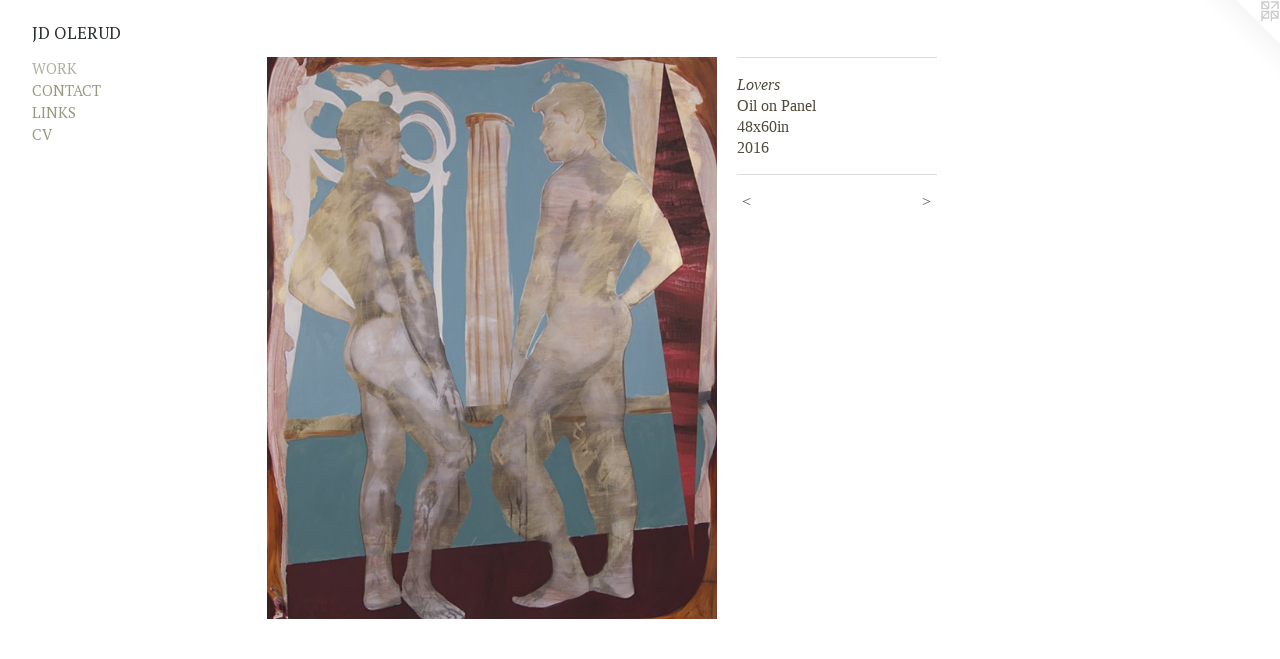

--- FILE ---
content_type: text/html;charset=utf-8
request_url: https://paintingsbyolerud.com/artwork/4205105-Lovers%20.html
body_size: 3063
content:
<!doctype html><html class="no-js a-image mobile-title-align--center has-mobile-menu-icon--left l-generic p-artwork has-page-nav mobile-menu-align--center has-wall-text "><head><meta charset="utf-8" /><meta content="IE=edge" http-equiv="X-UA-Compatible" /><meta http-equiv="X-OPP-Site-Id" content="12108" /><meta http-equiv="X-OPP-Revision" content="948" /><meta http-equiv="X-OPP-Locke-Environment" content="production" /><meta http-equiv="X-OPP-Locke-Release" content="v0.0.141" /><title>JD OLERUD</title><link rel="canonical" href="https://paintingsbyolerud.com/artwork/4205105-Lovers%20.html" /><meta content="website" property="og:type" /><meta property="og:url" content="https://paintingsbyolerud.com/artwork/4205105-Lovers%20.html" /><meta property="og:title" content="Lovers " /><meta content="width=device-width, initial-scale=1" name="viewport" /><link type="text/css" rel="stylesheet" href="//cdnjs.cloudflare.com/ajax/libs/normalize/3.0.2/normalize.min.css" /><link type="text/css" rel="stylesheet" media="only all" href="//maxcdn.bootstrapcdn.com/font-awesome/4.3.0/css/font-awesome.min.css" /><link type="text/css" rel="stylesheet" media="not all and (min-device-width: 600px) and (min-device-height: 600px)" href="/release/locke/production/v0.0.141/css/small.css" /><link type="text/css" rel="stylesheet" media="only all and (min-device-width: 600px) and (min-device-height: 600px)" href="/release/locke/production/v0.0.141/css/large-generic.css" /><link type="text/css" rel="stylesheet" media="not all and (min-device-width: 600px) and (min-device-height: 600px)" href="/r17640888680000000948/css/small-site.css" /><link type="text/css" rel="stylesheet" media="only all and (min-device-width: 600px) and (min-device-height: 600px)" href="/r17640888680000000948/css/large-site.css" /><link type="text/css" rel="stylesheet" media="only all and (min-device-width: 600px) and (min-device-height: 600px)" href="//fonts.googleapis.com/css?family=PT+Serif:400" /><link type="text/css" rel="stylesheet" media="only all and (min-device-width: 600px) and (min-device-height: 600px)" href="//fonts.googleapis.com/css?family=Averia+Serif+Libre:300" /><link type="text/css" rel="stylesheet" media="not all and (min-device-width: 600px) and (min-device-height: 600px)" href="//fonts.googleapis.com/css?family=PT+Serif:400&amp;text=MENUHomeWORKCTALISVJD%20" /><script>window.OPP = window.OPP || {};
OPP.modernMQ = 'only all';
OPP.smallMQ = 'not all and (min-device-width: 600px) and (min-device-height: 600px)';
OPP.largeMQ = 'only all and (min-device-width: 600px) and (min-device-height: 600px)';
OPP.downURI = '/x/1/0/8/12108/.down';
OPP.gracePeriodURI = '/x/1/0/8/12108/.grace_period';
OPP.imgL = function (img) {
  !window.lazySizes && img.onerror();
};
OPP.imgE = function (img) {
  img.onerror = img.onload = null;
  img.src = img.getAttribute('data-src');
  //img.srcset = img.getAttribute('data-srcset');
};</script><script src="/release/locke/production/v0.0.141/js/modernizr.js"></script><script src="/release/locke/production/v0.0.141/js/masonry.js"></script><script src="/release/locke/production/v0.0.141/js/respimage.js"></script><script src="/release/locke/production/v0.0.141/js/ls.aspectratio.js"></script><script src="/release/locke/production/v0.0.141/js/lazysizes.js"></script><script src="/release/locke/production/v0.0.141/js/large.js"></script><script src="/release/locke/production/v0.0.141/js/hammer.js"></script><script>if (!Modernizr.mq('only all')) { document.write('<link type="text/css" rel="stylesheet" href="/release/locke/production/v0.0.141/css/minimal.css">') }</script><style>.media-max-width {
  display: block;
}

@media (min-height: 3957px) {

  .media-max-width {
    max-width: 2475.0px;
  }

}

@media (max-height: 3957px) {

  .media-max-width {
    max-width: 62.53644314868805vh;
  }

}</style><script>(function(i,s,o,g,r,a,m){i['GoogleAnalyticsObject']=r;i[r]=i[r]||function(){
(i[r].q=i[r].q||[]).push(arguments)},i[r].l=1*new Date();a=s.createElement(o),
m=s.getElementsByTagName(o)[0];a.async=1;a.src=g;m.parentNode.insertBefore(a,m)
})(window,document,'script','//www.google-analytics.com/analytics.js','ga');
ga('create', 'UA-20493316-1', 'auto');
ga('send', 'pageview');</script></head><body><a class=" logo hidden--small" href="http://otherpeoplespixels.com/ref/paintingsbyolerud.com" title="Website by OtherPeoplesPixels" target="_blank"></a><header id="header"><a class=" site-title" href="/home.html"><span class=" site-title-text u-break-word">JD OLERUD</span><div class=" site-title-media"></div></a><a id="mobile-menu-icon" class="mobile-menu-icon hidden--no-js hidden--large"><svg viewBox="0 0 21 17" width="21" height="17" fill="currentColor"><rect x="0" y="0" width="21" height="3" rx="0"></rect><rect x="0" y="7" width="21" height="3" rx="0"></rect><rect x="0" y="14" width="21" height="3" rx="0"></rect></svg></a></header><nav class=" hidden--large"><ul class=" site-nav"><li class="nav-item nav-home "><a class="nav-link " href="/home.html">Home</a></li><li class="nav-gallery nav-item expanded "><a class="selected nav-link " href="/section/90250.html">WORK</a></li><li class="nav-item nav-contact "><a class="nav-link " href="/contact.html">CONTACT</a></li><li class="nav-links nav-item "><a class="nav-link " href="/links.html">LINKS</a></li><li class="nav-item nav-pdf1 "><a target="_blank" class="nav-link " href="//img-cache.oppcdn.com/fixed/12108/assets/mzLLLTXwEPVy6npy.pdf">CV</a></li></ul></nav><div class=" content"><nav class=" hidden--small" id="nav"><header><a class=" site-title" href="/home.html"><span class=" site-title-text u-break-word">JD OLERUD</span><div class=" site-title-media"></div></a></header><ul class=" site-nav"><li class="nav-item nav-home "><a class="nav-link " href="/home.html">Home</a></li><li class="nav-gallery nav-item expanded "><a class="selected nav-link " href="/section/90250.html">WORK</a></li><li class="nav-item nav-contact "><a class="nav-link " href="/contact.html">CONTACT</a></li><li class="nav-links nav-item "><a class="nav-link " href="/links.html">LINKS</a></li><li class="nav-item nav-pdf1 "><a target="_blank" class="nav-link " href="//img-cache.oppcdn.com/fixed/12108/assets/mzLLLTXwEPVy6npy.pdf">CV</a></li></ul><footer><div class=" copyright">© JD Olerud</div><div class=" credit"><a href="http://otherpeoplespixels.com/ref/paintingsbyolerud.com" target="_blank">Website by OtherPeoplesPixels</a></div></footer></nav><main id="main"><div class=" page clearfix media-max-width"><div class=" media-and-info"><div class=" page-media-wrapper media"><a class=" page-media u-spaceball" title="Lovers " href="/artwork/4205106-III.html" id="media"><img data-aspectratio="2475/3087" class="u-img " alt="Lovers " src="//img-cache.oppcdn.com/fixed/12108/assets/eI2Eq_oyQ5_pUAee.jpg" srcset="//img-cache.oppcdn.com/img/v1.0/s:12108/t:QkxBTksrVEVYVCtIRVJF/p:12/g:tl/o:2.5/a:50/q:90/2475x3087-eI2Eq_oyQ5_pUAee.jpg/2475x3087/f5ebf52acb90ba4b6cfa51559cc56dc5.jpg 2475w,
//img-cache.oppcdn.com/img/v1.0/s:12108/t:QkxBTksrVEVYVCtIRVJF/p:12/g:tl/o:2.5/a:50/q:90/984x4096-eI2Eq_oyQ5_pUAee.jpg/984x1227/f386d120a08b781bf1b071f81187f900.jpg 984w,
//img-cache.oppcdn.com/img/v1.0/s:12108/t:QkxBTksrVEVYVCtIRVJF/p:12/g:tl/o:2.5/a:50/q:90/2520x1220-eI2Eq_oyQ5_pUAee.jpg/978x1220/93dd6a347fb199a02369696cc937fa28.jpg 978w,
//img-cache.oppcdn.com/img/v1.0/s:12108/t:QkxBTksrVEVYVCtIRVJF/p:12/g:tl/o:2.5/a:50/q:90/1640x830-eI2Eq_oyQ5_pUAee.jpg/665x830/b2b98138996624cf21c67d9114448302.jpg 665w,
//img-cache.oppcdn.com/img/v1.0/s:12108/t:QkxBTksrVEVYVCtIRVJF/p:12/g:tl/o:2.5/a:50/q:90/640x4096-eI2Eq_oyQ5_pUAee.jpg/640x798/fc18a5a4c0f46a7e57165179b813445b.jpg 640w,
//img-cache.oppcdn.com/img/v1.0/s:12108/t:QkxBTksrVEVYVCtIRVJF/p:12/g:tl/o:2.5/a:50/q:90/1400x720-eI2Eq_oyQ5_pUAee.jpg/577x720/0e31027407cd2165ab0468b001e6a23f.jpg 577w,
//img-cache.oppcdn.com/img/v1.0/s:12108/t:QkxBTksrVEVYVCtIRVJF/p:12/g:tl/o:2.5/a:50/q:90/984x588-eI2Eq_oyQ5_pUAee.jpg/471x588/284abbdba8e29221e35fea1c07bb6b68.jpg 471w,
//img-cache.oppcdn.com/fixed/12108/assets/eI2Eq_oyQ5_pUAee.jpg 384w" sizes="(max-device-width: 599px) 100vw,
(max-device-height: 599px) 100vw,
(max-width: 384px) 384px,
(max-height: 480px) 384px,
(max-width: 471px) 471px,
(max-height: 588px) 471px,
(max-width: 577px) 577px,
(max-height: 720px) 577px,
(max-width: 640px) 640px,
(max-height: 798px) 640px,
(max-width: 665px) 665px,
(max-height: 830px) 665px,
(max-width: 978px) 978px,
(max-height: 1220px) 978px,
(max-width: 984px) 984px,
(max-height: 1227px) 984px,
2475px" /></a><a class=" zoom-corner" style="display: none" id="zoom-corner"><span class=" zoom-icon fa fa-search-plus"></span></a><div class="share-buttons a2a_kit social-icons hidden--small" data-a2a-title="Lovers " data-a2a-url="https://paintingsbyolerud.com/artwork/4205105-Lovers%20.html"></div></div><div class=" info border-color"><div class=" wall-text border-color"><div class=" wt-item wt-title">Lovers </div><div class=" wt-item wt-media">Oil on Panel </div><div class=" wt-item wt-dimensions">48x60in</div><div class=" wt-item wt-date">2016</div></div><div class=" page-nav hidden--small border-color clearfix"><a class=" prev" id="artwork-prev" href="/artwork/4205108-Hollywood%20Ghost%20%28Hermit%20Card%29.html">&lt; <span class=" m-hover-show">previous</span></a> <a class=" next" id="artwork-next" href="/artwork/4205106-III.html"><span class=" m-hover-show">next</span> &gt;</a></div></div></div><div class="share-buttons a2a_kit social-icons hidden--large" data-a2a-title="Lovers " data-a2a-url="https://paintingsbyolerud.com/artwork/4205105-Lovers%20.html"></div></div></main></div><footer><div class=" copyright">© JD Olerud</div><div class=" credit"><a href="http://otherpeoplespixels.com/ref/paintingsbyolerud.com" target="_blank">Website by OtherPeoplesPixels</a></div></footer><div class=" modal zoom-modal" style="display: none" id="zoom-modal"><style>@media (min-aspect-ratio: 275/343) {

  .zoom-media {
    width: auto;
    max-height: 3087px;
    height: 100%;
  }

}

@media (max-aspect-ratio: 275/343) {

  .zoom-media {
    height: auto;
    max-width: 2475px;
    width: 100%;
  }

}
@supports (object-fit: contain) {
  img.zoom-media {
    object-fit: contain;
    width: 100%;
    height: 100%;
    max-width: 2475px;
    max-height: 3087px;
  }
}</style><div class=" zoom-media-wrapper u-spaceball"><img onerror="OPP.imgE(this);" onload="OPP.imgL(this);" data-src="//img-cache.oppcdn.com/fixed/12108/assets/eI2Eq_oyQ5_pUAee.jpg" data-srcset="//img-cache.oppcdn.com/img/v1.0/s:12108/t:QkxBTksrVEVYVCtIRVJF/p:12/g:tl/o:2.5/a:50/q:90/2475x3087-eI2Eq_oyQ5_pUAee.jpg/2475x3087/f5ebf52acb90ba4b6cfa51559cc56dc5.jpg 2475w,
//img-cache.oppcdn.com/img/v1.0/s:12108/t:QkxBTksrVEVYVCtIRVJF/p:12/g:tl/o:2.5/a:50/q:90/984x4096-eI2Eq_oyQ5_pUAee.jpg/984x1227/f386d120a08b781bf1b071f81187f900.jpg 984w,
//img-cache.oppcdn.com/img/v1.0/s:12108/t:QkxBTksrVEVYVCtIRVJF/p:12/g:tl/o:2.5/a:50/q:90/2520x1220-eI2Eq_oyQ5_pUAee.jpg/978x1220/93dd6a347fb199a02369696cc937fa28.jpg 978w,
//img-cache.oppcdn.com/img/v1.0/s:12108/t:QkxBTksrVEVYVCtIRVJF/p:12/g:tl/o:2.5/a:50/q:90/1640x830-eI2Eq_oyQ5_pUAee.jpg/665x830/b2b98138996624cf21c67d9114448302.jpg 665w,
//img-cache.oppcdn.com/img/v1.0/s:12108/t:QkxBTksrVEVYVCtIRVJF/p:12/g:tl/o:2.5/a:50/q:90/640x4096-eI2Eq_oyQ5_pUAee.jpg/640x798/fc18a5a4c0f46a7e57165179b813445b.jpg 640w,
//img-cache.oppcdn.com/img/v1.0/s:12108/t:QkxBTksrVEVYVCtIRVJF/p:12/g:tl/o:2.5/a:50/q:90/1400x720-eI2Eq_oyQ5_pUAee.jpg/577x720/0e31027407cd2165ab0468b001e6a23f.jpg 577w,
//img-cache.oppcdn.com/img/v1.0/s:12108/t:QkxBTksrVEVYVCtIRVJF/p:12/g:tl/o:2.5/a:50/q:90/984x588-eI2Eq_oyQ5_pUAee.jpg/471x588/284abbdba8e29221e35fea1c07bb6b68.jpg 471w,
//img-cache.oppcdn.com/fixed/12108/assets/eI2Eq_oyQ5_pUAee.jpg 384w" data-sizes="(max-device-width: 599px) 100vw,
(max-device-height: 599px) 100vw,
(max-width: 384px) 384px,
(max-height: 480px) 384px,
(max-width: 471px) 471px,
(max-height: 588px) 471px,
(max-width: 577px) 577px,
(max-height: 720px) 577px,
(max-width: 640px) 640px,
(max-height: 798px) 640px,
(max-width: 665px) 665px,
(max-height: 830px) 665px,
(max-width: 978px) 978px,
(max-height: 1220px) 978px,
(max-width: 984px) 984px,
(max-height: 1227px) 984px,
2475px" class="zoom-media lazyload hidden--no-js " alt="Lovers " /><noscript><img class="zoom-media " alt="Lovers " src="//img-cache.oppcdn.com/fixed/12108/assets/eI2Eq_oyQ5_pUAee.jpg" /></noscript></div></div><div class=" offline"></div><script src="/release/locke/production/v0.0.141/js/small.js"></script><script src="/release/locke/production/v0.0.141/js/artwork.js"></script><script>window.oppa=window.oppa||function(){(oppa.q=oppa.q||[]).push(arguments)};oppa('config','pathname','production/v0.0.141/12108');oppa('set','g','true');oppa('set','l','generic');oppa('set','p','artwork');oppa('set','a','image');oppa('rect','m','media','');oppa('send');</script><script async="" src="/release/locke/production/v0.0.141/js/analytics.js"></script><script src="https://otherpeoplespixels.com/static/enable-preview.js"></script></body></html>

--- FILE ---
content_type: text/css;charset=utf-8
request_url: https://paintingsbyolerud.com/r17640888680000000948/css/large-site.css
body_size: 521
content:
body {
  background-color: #FFFFFF;
  font-weight: normal;
  font-style: normal;
  font-family: "Times New Roman", "Times", serif;
}

body {
  color: #514c3d;
}

main a {
  color: #aba08c;
}

main a:hover {
  text-decoration: underline;
  color: #c1b8a9;
}

main a:visited {
  color: #c1b8a9;
}

.site-title, .mobile-menu-icon {
  color: #2a322e;
}

.site-nav, .mobile-menu-link, nav:before, nav:after {
  color: #999980;
}

.site-nav a {
  color: #999980;
}

.site-nav a:hover {
  text-decoration: none;
  color: #b0b09c;
}

.site-nav a:visited {
  color: #999980;
}

.site-nav a.selected {
  color: #b0b09c;
}

.site-nav:hover a.selected {
  color: #999980;
}

footer {
  color: #908051;
}

footer a {
  color: #aba08c;
}

footer a:hover {
  text-decoration: underline;
  color: #c1b8a9;
}

footer a:visited {
  color: #c1b8a9;
}

.title, .news-item-title, .flex-page-title {
  color: #625a47;
}

.title a {
  color: #625a47;
}

.title a:hover {
  text-decoration: none;
  color: #80755c;
}

.title a:visited {
  color: #625a47;
}

.hr, .hr-before:before, .hr-after:after, .hr-before--small:before, .hr-before--large:before, .hr-after--small:after, .hr-after--large:after {
  border-top-color: #b9b3a1;
}

.button {
  background: #aba08c;
  color: #FFFFFF;
}

.social-icon {
  background-color: #514c3d;
  color: #FFFFFF;
}

.welcome-modal {
  background-color: #FFFFFF;
}

.share-button .social-icon {
  color: #514c3d;
}

.site-title {
  font-family: "PT Serif", sans-serif;
  font-style: normal;
  font-weight: 400;
}

.site-nav {
  font-family: "PT Serif", sans-serif;
  font-style: normal;
  font-weight: 400;
}

.section-title, .parent-title, .news-item-title, .link-name, .preview-placeholder, .preview-image, .flex-page-title {
  font-family: "Averia Serif Libre", sans-serif;
  font-style: normal;
  font-weight: 300;
}

body {
  font-size: 16px;
}

.site-title {
  font-size: 17px;
}

.site-nav {
  font-size: 15px;
}

.title, .news-item-title, .link-name, .flex-page-title {
  font-size: 16px;
}

.border-color {
  border-color: hsla(45, 14.084507%, 27.843138%, 0.2);
}

.p-artwork .page-nav a {
  color: #514c3d;
}

.p-artwork .page-nav a:hover {
  text-decoration: none;
  color: #514c3d;
}

.p-artwork .page-nav a:visited {
  color: #514c3d;
}

.wordy {
  text-align: left;
}

--- FILE ---
content_type: text/css;charset=utf-8
request_url: https://paintingsbyolerud.com/r17640888680000000948/css/small-site.css
body_size: 373
content:
body {
  background-color: #FFFFFF;
  font-weight: normal;
  font-style: normal;
  font-family: "Times New Roman", "Times", serif;
}

body {
  color: #514c3d;
}

main a {
  color: #aba08c;
}

main a:hover {
  text-decoration: underline;
  color: #c1b8a9;
}

main a:visited {
  color: #c1b8a9;
}

.site-title, .mobile-menu-icon {
  color: #2a322e;
}

.site-nav, .mobile-menu-link, nav:before, nav:after {
  color: #999980;
}

.site-nav a {
  color: #999980;
}

.site-nav a:hover {
  text-decoration: none;
  color: #b0b09c;
}

.site-nav a:visited {
  color: #999980;
}

.site-nav a.selected {
  color: #b0b09c;
}

.site-nav:hover a.selected {
  color: #999980;
}

footer {
  color: #908051;
}

footer a {
  color: #aba08c;
}

footer a:hover {
  text-decoration: underline;
  color: #c1b8a9;
}

footer a:visited {
  color: #c1b8a9;
}

.title, .news-item-title, .flex-page-title {
  color: #625a47;
}

.title a {
  color: #625a47;
}

.title a:hover {
  text-decoration: none;
  color: #80755c;
}

.title a:visited {
  color: #625a47;
}

.hr, .hr-before:before, .hr-after:after, .hr-before--small:before, .hr-before--large:before, .hr-after--small:after, .hr-after--large:after {
  border-top-color: #b9b3a1;
}

.button {
  background: #aba08c;
  color: #FFFFFF;
}

.social-icon {
  background-color: #514c3d;
  color: #FFFFFF;
}

.welcome-modal {
  background-color: #FFFFFF;
}

.site-title {
  font-family: "PT Serif", sans-serif;
  font-style: normal;
  font-weight: 400;
}

nav {
  font-family: "PT Serif", sans-serif;
  font-style: normal;
  font-weight: 400;
}

.wordy {
  text-align: left;
}

.site-title {
  font-size: 2.3125rem;
}

footer .credit a {
  color: #514c3d;
}

--- FILE ---
content_type: text/css; charset=utf-8
request_url: https://fonts.googleapis.com/css?family=PT+Serif:400&text=MENUHomeWORKCTALISVJD%20
body_size: -403
content:
@font-face {
  font-family: 'PT Serif';
  font-style: normal;
  font-weight: 400;
  src: url(https://fonts.gstatic.com/l/font?kit=EJRVQgYoZZY2vCFuvDFUxLiddxzphYoDtMjS52b2UuyXgPCXE1XoapncEg&skey=e37119e9cd703ddf&v=v19) format('woff2');
}


--- FILE ---
content_type: text/plain
request_url: https://www.google-analytics.com/j/collect?v=1&_v=j102&a=1853407222&t=pageview&_s=1&dl=https%3A%2F%2Fpaintingsbyolerud.com%2Fartwork%2F4205105-Lovers%2520.html&ul=en-us%40posix&dt=JD%20OLERUD&sr=1280x720&vp=1280x720&_u=IEBAAEABAAAAACAAI~&jid=1034755718&gjid=839428291&cid=221183826.1768780374&tid=UA-20493316-1&_gid=417235986.1768780374&_r=1&_slc=1&z=692568470
body_size: -452
content:
2,cG-VNG9CJE8XV